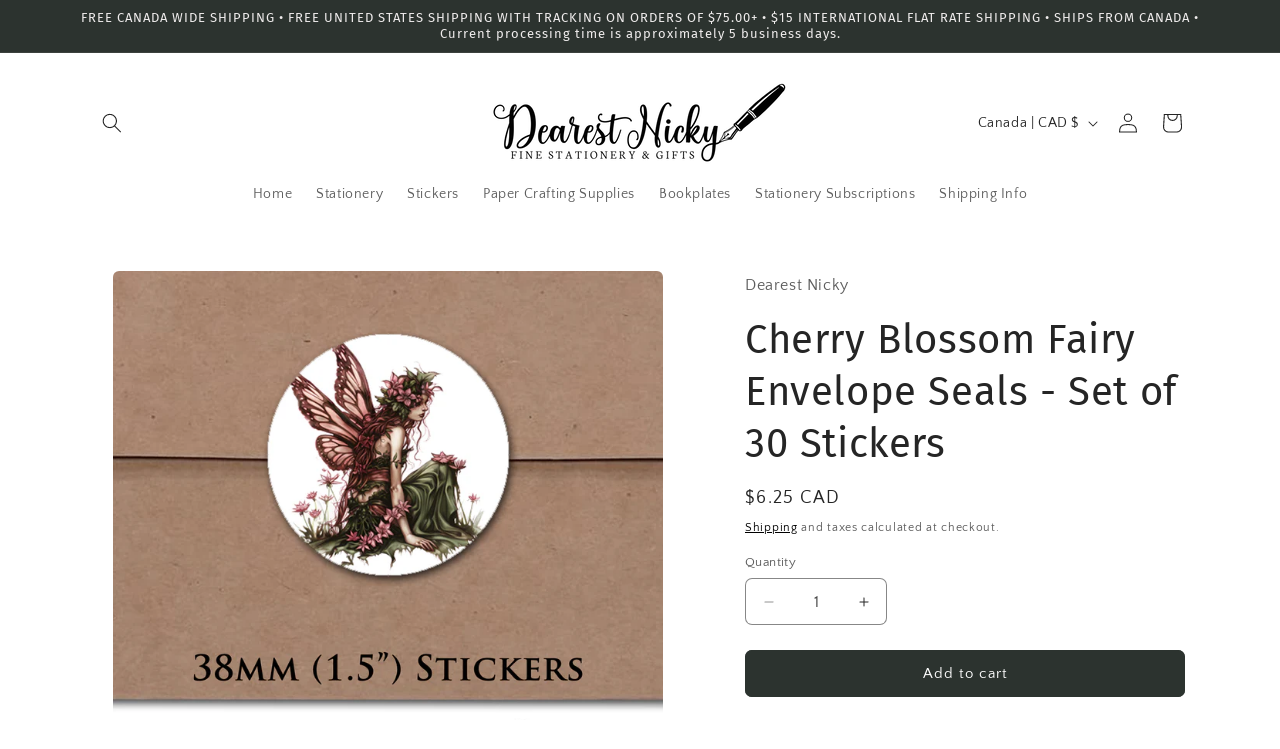

--- FILE ---
content_type: text/javascript; charset=utf-8
request_url: https://dearestnicky.com/products/cherry-blossom-fairy-envelope-seals-br-set-of-30-stickers.js
body_size: 720
content:
{"id":7679031541956,"title":"Cherry Blossom Fairy Envelope Seals - Set of 30 Stickers","handle":"cherry-blossom-fairy-envelope-seals-br-set-of-30-stickers","description":"\u003cp\u003eWatermark will not appear on printed products. \u003c\/p\u003e\n\u003cp\u003eSet of 30 stickers.\u003cbr\u003e\u003c\/p\u003e\n\u003cp\u003e\u003cspan\u003eThese stickers are 1.5\" (38mm) in diameter and are printed on white matte label paper.\u003c\/span\u003e\u003c\/p\u003e\n\u003cp\u003e\u003cspan\u003eEnvelopes not included.\u003c\/span\u003e\u003c\/p\u003e\n\u003cp\u003eSticker sheet may be cut to accommodate shipping envelope.\u003c\/p\u003e\n\u003cp\u003e\u003cspan\u003eColours may differ slightly from photos due to different monitor settings.\u003c\/span\u003e\u003c\/p\u003e","published_at":"2024-04-04T23:59:11-04:00","created_at":"2024-04-04T23:59:11-04:00","vendor":"Dearest Nicky","type":"Envelope Seals","tags":["seals","sticker","stickers"],"price":625,"price_min":625,"price_max":625,"available":true,"price_varies":false,"compare_at_price":null,"compare_at_price_min":0,"compare_at_price_max":0,"compare_at_price_varies":false,"variants":[{"id":43179861246148,"title":"Default Title","option1":"Default Title","option2":null,"option3":null,"sku":null,"requires_shipping":true,"taxable":true,"featured_image":null,"available":true,"name":"Cherry Blossom Fairy Envelope Seals - Set of 30 Stickers","public_title":null,"options":["Default Title"],"price":625,"weight":8,"compare_at_price":null,"inventory_management":"shopify","barcode":null,"requires_selling_plan":false,"selling_plan_allocations":[]}],"images":["\/\/cdn.shopify.com\/s\/files\/1\/0533\/2860\/9476\/files\/Cheery-Blossom-Fairy.png?v=1712289562"],"featured_image":"\/\/cdn.shopify.com\/s\/files\/1\/0533\/2860\/9476\/files\/Cheery-Blossom-Fairy.png?v=1712289562","options":[{"name":"Title","position":1,"values":["Default Title"]}],"url":"\/products\/cherry-blossom-fairy-envelope-seals-br-set-of-30-stickers","media":[{"alt":null,"id":29521498210500,"position":1,"preview_image":{"aspect_ratio":1.0,"height":1200,"width":1200,"src":"https:\/\/cdn.shopify.com\/s\/files\/1\/0533\/2860\/9476\/files\/Cheery-Blossom-Fairy.png?v=1712289562"},"aspect_ratio":1.0,"height":1200,"media_type":"image","src":"https:\/\/cdn.shopify.com\/s\/files\/1\/0533\/2860\/9476\/files\/Cheery-Blossom-Fairy.png?v=1712289562","width":1200}],"requires_selling_plan":false,"selling_plan_groups":[]}